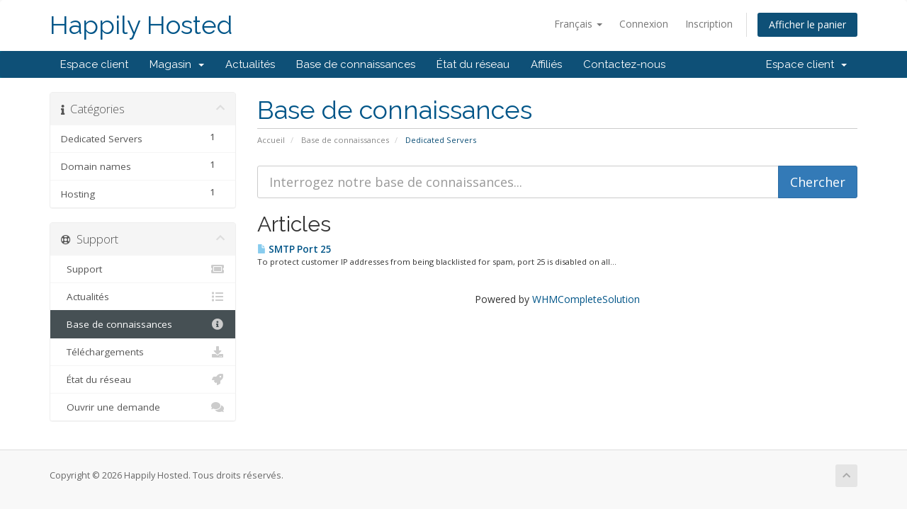

--- FILE ---
content_type: text/html; charset=utf-8
request_url: https://happilyhosted.com/clients/index.php?rp=%2Fknowledgebase%2F4%2FDedicated-Servers&language=french
body_size: 5203
content:
<!DOCTYPE html>
<html lang="en">
<head>
    <meta charset="utf-8" />
    <meta http-equiv="X-UA-Compatible" content="IE=edge">
    <meta name="viewport" content="width=device-width, initial-scale=1">
    <title>Base de connaissances - Happily Hosted</title>

    <!-- Styling -->
<link href="//fonts.googleapis.com/css?family=Open+Sans:300,400,600|Raleway:400,700" rel="stylesheet">
<link href="/clients/templates/six/css/all.min.css?v=82d8eb" rel="stylesheet">
<link href="/clients/assets/css/fontawesome-all.min.css" rel="stylesheet">
<link href="/clients/templates/six/css/custom.css" rel="stylesheet">

<!-- HTML5 Shim and Respond.js IE8 support of HTML5 elements and media queries -->
<!-- WARNING: Respond.js doesn't work if you view the page via file:// -->
<!--[if lt IE 9]>
  <script src="https://oss.maxcdn.com/libs/html5shiv/3.7.0/html5shiv.js"></script>
  <script src="https://oss.maxcdn.com/libs/respond.js/1.4.2/respond.min.js"></script>
<![endif]-->

<script type="text/javascript">
    var csrfToken = 'e850751a2a5a34cdc0b10a79d726cf0db34d6331',
        markdownGuide = 'Guide de mise en forme',
        locale = 'en',
        saved = 'enregistré',
        saving = 'enregistrement automatique',
        whmcsBaseUrl = "/clients",
        requiredText = 'Requis',
        recaptchaSiteKey = "";
</script>
<script src="/clients/templates/six/js/scripts.min.js?v=82d8eb"></script>


    
<!-- Google Analytics -->
<script>
(function(i,s,o,g,r,a,m){i['GoogleAnalyticsObject']=r;i[r]=i[r]||function(){
(i[r].q=i[r].q||[]).push(arguments)},i[r].l=1*new Date();a=s.createElement(o),
    m=s.getElementsByTagName(o)[0];a.async=1;a.src=g;m.parentNode.insertBefore(a,m)
    })(window,document,'script','//www.google-analytics.com/analytics.js','ga');

ga('create', 'UA-435165-34', { cookieDomain: 'happilyhosted.com' });
ga('send', 'pageview');

</script>
<!-- End Google Analytics -->



</head>
<body data-phone-cc-input="1">



<section id="header">
    <div class="container">
        <ul class="top-nav">
                            <li>
                    <a href="#" class="choose-language" data-toggle="popover" id="languageChooser">
                        Français
                        <b class="caret"></b>
                    </a>
                    <div id="languageChooserContent" class="hidden">
                        <ul>
                                                            <li>
                                    <a href="/clients/index.php?rp=%2Fknowledgebase%2F4%2FDedicated-Servers&language=arabic">العربية</a>
                                </li>
                                                            <li>
                                    <a href="/clients/index.php?rp=%2Fknowledgebase%2F4%2FDedicated-Servers&language=azerbaijani">Azerbaijani</a>
                                </li>
                                                            <li>
                                    <a href="/clients/index.php?rp=%2Fknowledgebase%2F4%2FDedicated-Servers&language=catalan">Català</a>
                                </li>
                                                            <li>
                                    <a href="/clients/index.php?rp=%2Fknowledgebase%2F4%2FDedicated-Servers&language=chinese">中文</a>
                                </li>
                                                            <li>
                                    <a href="/clients/index.php?rp=%2Fknowledgebase%2F4%2FDedicated-Servers&language=croatian">Hrvatski</a>
                                </li>
                                                            <li>
                                    <a href="/clients/index.php?rp=%2Fknowledgebase%2F4%2FDedicated-Servers&language=czech">Čeština</a>
                                </li>
                                                            <li>
                                    <a href="/clients/index.php?rp=%2Fknowledgebase%2F4%2FDedicated-Servers&language=danish">Dansk</a>
                                </li>
                                                            <li>
                                    <a href="/clients/index.php?rp=%2Fknowledgebase%2F4%2FDedicated-Servers&language=dutch">Nederlands</a>
                                </li>
                                                            <li>
                                    <a href="/clients/index.php?rp=%2Fknowledgebase%2F4%2FDedicated-Servers&language=english">English</a>
                                </li>
                                                            <li>
                                    <a href="/clients/index.php?rp=%2Fknowledgebase%2F4%2FDedicated-Servers&language=estonian">Estonian</a>
                                </li>
                                                            <li>
                                    <a href="/clients/index.php?rp=%2Fknowledgebase%2F4%2FDedicated-Servers&language=farsi">Persian</a>
                                </li>
                                                            <li>
                                    <a href="/clients/index.php?rp=%2Fknowledgebase%2F4%2FDedicated-Servers&language=french">Français</a>
                                </li>
                                                            <li>
                                    <a href="/clients/index.php?rp=%2Fknowledgebase%2F4%2FDedicated-Servers&language=german">Deutsch</a>
                                </li>
                                                            <li>
                                    <a href="/clients/index.php?rp=%2Fknowledgebase%2F4%2FDedicated-Servers&language=hebrew">עברית</a>
                                </li>
                                                            <li>
                                    <a href="/clients/index.php?rp=%2Fknowledgebase%2F4%2FDedicated-Servers&language=hungarian">Magyar</a>
                                </li>
                                                            <li>
                                    <a href="/clients/index.php?rp=%2Fknowledgebase%2F4%2FDedicated-Servers&language=italian">Italiano</a>
                                </li>
                                                            <li>
                                    <a href="/clients/index.php?rp=%2Fknowledgebase%2F4%2FDedicated-Servers&language=macedonian">Macedonian</a>
                                </li>
                                                            <li>
                                    <a href="/clients/index.php?rp=%2Fknowledgebase%2F4%2FDedicated-Servers&language=norwegian">Norwegian</a>
                                </li>
                                                            <li>
                                    <a href="/clients/index.php?rp=%2Fknowledgebase%2F4%2FDedicated-Servers&language=portuguese-br">Português</a>
                                </li>
                                                            <li>
                                    <a href="/clients/index.php?rp=%2Fknowledgebase%2F4%2FDedicated-Servers&language=portuguese-pt">Português</a>
                                </li>
                                                            <li>
                                    <a href="/clients/index.php?rp=%2Fknowledgebase%2F4%2FDedicated-Servers&language=romanian">Română</a>
                                </li>
                                                            <li>
                                    <a href="/clients/index.php?rp=%2Fknowledgebase%2F4%2FDedicated-Servers&language=russian">Русский</a>
                                </li>
                                                            <li>
                                    <a href="/clients/index.php?rp=%2Fknowledgebase%2F4%2FDedicated-Servers&language=spanish">Español</a>
                                </li>
                                                            <li>
                                    <a href="/clients/index.php?rp=%2Fknowledgebase%2F4%2FDedicated-Servers&language=swedish">Svenska</a>
                                </li>
                                                            <li>
                                    <a href="/clients/index.php?rp=%2Fknowledgebase%2F4%2FDedicated-Servers&language=turkish">Türkçe</a>
                                </li>
                                                            <li>
                                    <a href="/clients/index.php?rp=%2Fknowledgebase%2F4%2FDedicated-Servers&language=ukranian">Українська</a>
                                </li>
                                                    </ul>
                    </div>
                </li>
                                        <li>
                    <a href="/clients/clientarea.php">Connexion</a>
                </li>
                                    <li>
                        <a href="/clients/register.php">Inscription</a>
                    </li>
                                <li class="primary-action">
                    <a href="/clients/cart.php?a=view" class="btn">
                        Afficher le panier
                    </a>
                </li>
                                </ul>

                    <a href="/" class="logo logo-text">Happily Hosted</a>
        
    </div>
</section>

<section id="main-menu">

    <nav id="nav" class="navbar navbar-default navbar-main" role="navigation">
        <div class="container">
            <!-- Brand and toggle get grouped for better mobile display -->
            <div class="navbar-header">
                <button type="button" class="navbar-toggle" data-toggle="collapse" data-target="#primary-nav">
                    <span class="sr-only">Basculer la navigation</span>
                    <span class="icon-bar"></span>
                    <span class="icon-bar"></span>
                    <span class="icon-bar"></span>
                </button>
            </div>

            <!-- Collect the nav links, forms, and other content for toggling -->
            <div class="collapse navbar-collapse" id="primary-nav">

                <ul class="nav navbar-nav">

                        <li menuItemName="Home" class="" id="Primary_Navbar-Home">
        <a href="/clients/index.php">
                        Espace client
                                </a>
            </li>
    <li menuItemName="Store" class="dropdown" id="Primary_Navbar-Store">
        <a class="dropdown-toggle" data-toggle="dropdown" href="#">
                        Magasin
                        &nbsp;<b class="caret"></b>        </a>
                    <ul class="dropdown-menu">
                            <li menuItemName="Browse Products Services" id="Primary_Navbar-Store-Browse_Products_Services">
                    <a href="/clients/index.php?rp=/store">
                                                Tout parcourir
                                            </a>
                </li>
                            <li menuItemName="Shop Divider 1" class="nav-divider" id="Primary_Navbar-Store-Shop_Divider_1">
                    <a href="">
                                                -----
                                            </a>
                </li>
                            <li menuItemName="Servers" id="Primary_Navbar-Store-Servers">
                    <a href="/clients/index.php?rp=/store/servers">
                                                Servers
                                            </a>
                </li>
                            <li menuItemName="Dedicated Server" id="Primary_Navbar-Store-Dedicated_Server">
                    <a href="/clients/index.php?rp=/store/dedicated-server">
                                                Dedicated Server
                                            </a>
                </li>
                            <li menuItemName="weebly" id="Primary_Navbar-Store-weebly">
                    <a href="/clients/index.php?rp=/store/weebly-website-builder">
                                                Constructeur de sites Web
                                            </a>
                </li>
                            <li menuItemName="symantec" id="Primary_Navbar-Store-symantec">
                    <a href="/clients/index.php?rp=/store/ssl-certificates">
                                                Certificats SSL
                                            </a>
                </li>
                            <li menuItemName="Shop Divider 2" class="nav-divider" id="Primary_Navbar-Store-Shop_Divider_2">
                    <a href="">
                                                -----
                                            </a>
                </li>
                            <li menuItemName="Register a New Domain" id="Primary_Navbar-Store-Register_a_New_Domain">
                    <a href="/clients/cart.php?a=add&domain=register">
                                                Enregistrer un nom de domaine
                                            </a>
                </li>
                            <li menuItemName="Transfer a Domain to Us" id="Primary_Navbar-Store-Transfer_a_Domain_to_Us">
                    <a href="/clients/cart.php?a=add&domain=transfer">
                                                Transférer un nom de domaine
                                            </a>
                </li>
                        </ul>
            </li>
    <li menuItemName="Announcements" class="" id="Primary_Navbar-Announcements">
        <a href="/clients/index.php?rp=/announcements">
                        Actualités
                                </a>
            </li>
    <li menuItemName="Knowledgebase" class="" id="Primary_Navbar-Knowledgebase">
        <a href="/clients/index.php?rp=/knowledgebase">
                        Base de connaissances
                                </a>
            </li>
    <li menuItemName="Network Status" class="" id="Primary_Navbar-Network_Status">
        <a href="/clients/serverstatus.php">
                        État du réseau
                                </a>
            </li>
    <li menuItemName="Affiliates" class="" id="Primary_Navbar-Affiliates">
        <a href="/clients/affiliates.php">
                        Affiliés
                                </a>
            </li>
    <li menuItemName="Contact Us" class="" id="Primary_Navbar-Contact_Us">
        <a href="/clients/contact.php">
                        Contactez-nous
                                </a>
            </li>

                </ul>

                <ul class="nav navbar-nav navbar-right">

                        <li menuItemName="Account" class="dropdown" id="Secondary_Navbar-Account">
        <a class="dropdown-toggle" data-toggle="dropdown" href="#">
                        Espace client
                        &nbsp;<b class="caret"></b>        </a>
                    <ul class="dropdown-menu">
                            <li menuItemName="Login" id="Secondary_Navbar-Account-Login">
                    <a href="/clients/clientarea.php">
                                                Connexion
                                            </a>
                </li>
                            <li menuItemName="Register" id="Secondary_Navbar-Account-Register">
                    <a href="/clients/register.php">
                                                Inscription
                                            </a>
                </li>
                            <li menuItemName="Divider" class="nav-divider" id="Secondary_Navbar-Account-Divider">
                    <a href="">
                                                -----
                                            </a>
                </li>
                            <li menuItemName="Forgot Password?" id="Secondary_Navbar-Account-Forgot_Password?">
                    <a href="/clients/index.php?rp=/password/reset">
                                                Mot de passe oublié?
                                            </a>
                </li>
                        </ul>
            </li>

                </ul>

            </div><!-- /.navbar-collapse -->
        </div>
    </nav>

</section>



<section id="main-body">
    <div class="container">
        <div class="row">

                                    <div class="col-md-9 pull-md-right">
                    <div class="header-lined">
    <h1>Base de connaissances</h1>
    <ol class="breadcrumb">
            <li>
            <a href="https://happilyhosted.com/clients">            Accueil
            </a>        </li>
            <li>
            <a href="/clients/index.php?rp=/knowledgebase">            Base de connaissances
            </a>        </li>
            <li class="active">
                        Dedicated Servers
                    </li>
    </ol>
</div>
                </div>
                        <div class="col-md-3 pull-md-left sidebar">
                    <div menuItemName="Support Knowledgebase Categories" class="panel panel-sidebar panel-sidebar hidden-sm hidden-xs">
        <div class="panel-heading">
            <h3 class="panel-title">
                <i class="fas fa-info"></i>&nbsp;                Catégories
                                <i class="fas fa-chevron-up panel-minimise pull-right"></i>
            </h3>
        </div>
                            <div class="list-group">
                                                            <a menuItemName="Support Knowledgebase Category 4"
                           href="/clients/index.php?rp=/knowledgebase/4/Dedicated-Servers"
                           class="list-group-item"
                                                                                                                                       id="Primary_Sidebar-Support_Knowledgebase_Categories-Support_Knowledgebase_Category_4"
                        >
                                                        <span class="badge">1</span>                                                        <div class="truncate">Dedicated Servers</div>
                        </a>
                                                                                <a menuItemName="Support Knowledgebase Category 1"
                           href="/clients/index.php?rp=/knowledgebase/1/Domain-names"
                           class="list-group-item"
                                                                                                                                       id="Primary_Sidebar-Support_Knowledgebase_Categories-Support_Knowledgebase_Category_1"
                        >
                                                        <span class="badge">1</span>                                                        <div class="truncate">Domain names</div>
                        </a>
                                                                                <a menuItemName="Support Knowledgebase Category 3"
                           href="/clients/index.php?rp=/knowledgebase/3/Hosting"
                           class="list-group-item"
                                                                                                                                       id="Primary_Sidebar-Support_Knowledgebase_Categories-Support_Knowledgebase_Category_3"
                        >
                                                        <span class="badge">1</span>                                                        <div class="truncate">Hosting</div>
                        </a>
                                                </div>
                    </div>
                    <div class="panel hidden-lg hidden-md panel-default">
            <div class="panel-heading">
                <h3 class="panel-title">
                    <i class="fas fa-info"></i>&nbsp;                    Catégories
                                    </h3>
            </div>
            <div class="panel-body">
                <form role="form">
                    <select class="form-control" onchange="selectChangeNavigate(this)">
                                                    <option menuItemName="Support Knowledgebase Category 4" value="/clients/index.php?rp=/knowledgebase/4/Dedicated-Servers" class="list-group-item" >
                                <div class="truncate">Dedicated Servers</div>
                                (1)                            </option>
                                                    <option menuItemName="Support Knowledgebase Category 1" value="/clients/index.php?rp=/knowledgebase/1/Domain-names" class="list-group-item" >
                                <div class="truncate">Domain names</div>
                                (1)                            </option>
                                                    <option menuItemName="Support Knowledgebase Category 3" value="/clients/index.php?rp=/knowledgebase/3/Hosting" class="list-group-item" >
                                <div class="truncate">Hosting</div>
                                (1)                            </option>
                                            </select>
                </form>
            </div>
                    </div>
                </div>
                <!-- Container for main page display content -->
        <div class="col-md-9 pull-md-right main-content">
            

<form role="form" method="post" action="/clients/index.php?rp=/knowledgebase/search">
<input type="hidden" name="token" value="e850751a2a5a34cdc0b10a79d726cf0db34d6331" />
    <div class="input-group input-group-lg kb-search">
        <input type="text"  id="inputKnowledgebaseSearch" name="search" class="form-control" placeholder="Interrogez notre base de connaissances..." value="" />
        <span class="input-group-btn">
            <input type="submit" id="btnKnowledgebaseSearch" class="btn btn-primary btn-input-padded-responsive" value="Chercher" />
        </span>
    </div>
</form>


            <h2>Articles</h2>
    
    <div class="kbarticles">
                    <a href="/clients/index.php?rp=/knowledgebase/4/SMTP-Port-25.html">
                <span class="glyphicon glyphicon-file"></span>&nbsp;SMTP Port 25
            </a>
                        <p>To protect customer IP addresses from being blacklisted for spam, port 25 is disabled on all...</p>
            </div>

<p style="text-align:center;">Powered by <a href="https://www.whmcs.com/" target="_blank">WHMCompleteSolution</a></p>
                </div><!-- /.main-content -->
                                    <div class="col-md-3 pull-md-left sidebar sidebar-secondary">
                            <div menuItemName="Support" class="panel panel-sidebar panel-sidebar">
        <div class="panel-heading">
            <h3 class="panel-title">
                <i class="far fa-life-ring"></i>&nbsp;                Support
                                <i class="fas fa-chevron-up panel-minimise pull-right"></i>
            </h3>
        </div>
                            <div class="list-group">
                                                            <a menuItemName="Support Tickets"
                           href="/clients/supporttickets.php"
                           class="list-group-item"
                                                                                                                                       id="Secondary_Sidebar-Support-Support_Tickets"
                        >
                                                                                    <i class="fas fa-ticket-alt fa-fw"></i>&nbsp;                            Support
                        </a>
                                                                                <a menuItemName="Announcements"
                           href="/clients/index.php?rp=/announcements"
                           class="list-group-item"
                                                                                                                                       id="Secondary_Sidebar-Support-Announcements"
                        >
                                                                                    <i class="fas fa-list fa-fw"></i>&nbsp;                            Actualités
                        </a>
                                                                                <a menuItemName="Knowledgebase"
                           href="/clients/index.php?rp=/knowledgebase"
                           class="list-group-item active"
                                                                                                                                       id="Secondary_Sidebar-Support-Knowledgebase"
                        >
                                                                                    <i class="fas fa-info-circle fa-fw"></i>&nbsp;                            Base de connaissances
                        </a>
                                                                                <a menuItemName="Downloads"
                           href="/clients/index.php?rp=/download"
                           class="list-group-item"
                                                                                                                                       id="Secondary_Sidebar-Support-Downloads"
                        >
                                                                                    <i class="fas fa-download fa-fw"></i>&nbsp;                            Téléchargements
                        </a>
                                                                                <a menuItemName="Network Status"
                           href="/clients/serverstatus.php"
                           class="list-group-item"
                                                                                                                                       id="Secondary_Sidebar-Support-Network_Status"
                        >
                                                                                    <i class="fas fa-rocket fa-fw"></i>&nbsp;                            État du réseau
                        </a>
                                                                                <a menuItemName="Open Ticket"
                           href="/clients/submitticket.php"
                           class="list-group-item"
                                                                                                                                       id="Secondary_Sidebar-Support-Open_Ticket"
                        >
                                                                                    <i class="fas fa-comments fa-fw"></i>&nbsp;                            Ouvrir une demande
                        </a>
                                                </div>
                    </div>
                        </div>
                            <div class="clearfix"></div>
        </div>
    </div>
</section>

<section id="footer">
    <div class="container">
        <a href="#" class="back-to-top"><i class="fas fa-chevron-up"></i></a>
        <p>Copyright &copy; 2026 Happily Hosted. Tous droits réservés.</p>
    </div>
</section>

<div id="fullpage-overlay" class="hidden">
    <div class="outer-wrapper">
        <div class="inner-wrapper">
            <img src="/clients/assets/img/overlay-spinner.svg">
            <br>
            <span class="msg"></span>
        </div>
    </div>
</div>

<div class="modal system-modal fade" id="modalAjax" tabindex="-1" role="dialog" aria-hidden="true">
    <div class="modal-dialog">
        <div class="modal-content panel-primary">
            <div class="modal-header panel-heading">
                <button type="button" class="close" data-dismiss="modal">
                    <span aria-hidden="true">&times;</span>
                    <span class="sr-only">Fermer</span>
                </button>
                <h4 class="modal-title"></h4>
            </div>
            <div class="modal-body panel-body">
                Chargement en cours...
            </div>
            <div class="modal-footer panel-footer">
                <div class="pull-left loader">
                    <i class="fas fa-circle-notch fa-spin"></i>
                    Chargement en cours...
                </div>
                <button type="button" class="btn btn-default" data-dismiss="modal">
                    Fermer
                </button>
                <button type="button" class="btn btn-primary modal-submit">
                    Envoyer
                </button>
            </div>
        </div>
    </div>
</div>

<form action="#" id="frmGeneratePassword" class="form-horizontal">
    <div class="modal fade" id="modalGeneratePassword">
        <div class="modal-dialog">
            <div class="modal-content panel-primary">
                <div class="modal-header panel-heading">
                    <button type="button" class="close" data-dismiss="modal" aria-label="Close"><span aria-hidden="true">&times;</span></button>
                    <h4 class="modal-title">
                        Générer un mot de passe
                    </h4>
                </div>
                <div class="modal-body">
                    <div class="alert alert-danger hidden" id="generatePwLengthError">
                        Veuillez entrer un nombre entre 8 et 64 pour la longueur du mot de passe
                    </div>
                    <div class="form-group">
                        <label for="generatePwLength" class="col-sm-4 control-label">Longueur du mot de passe</label>
                        <div class="col-sm-8">
                            <input type="number" min="8" max="64" value="12" step="1" class="form-control input-inline input-inline-100" id="inputGeneratePasswordLength">
                        </div>
                    </div>
                    <div class="form-group">
                        <label for="generatePwOutput" class="col-sm-4 control-label">Mot de passe généré</label>
                        <div class="col-sm-8">
                            <input type="text" class="form-control" id="inputGeneratePasswordOutput">
                        </div>
                    </div>
                    <div class="row">
                        <div class="col-sm-8 col-sm-offset-4">
                            <button type="submit" class="btn btn-default btn-sm">
                                <i class="fas fa-plus fa-fw"></i>
                                Générer un nouveau mot de passe
                            </button>
                            <button type="button" class="btn btn-default btn-sm copy-to-clipboard" data-clipboard-target="#inputGeneratePasswordOutput">
                                <img src="/clients/assets/img/clippy.svg" alt="Copy to clipboard" width="15">
                                Copier
                            </button>
                        </div>
                    </div>
                </div>
                <div class="modal-footer">
                    <button type="button" class="btn btn-default" data-dismiss="modal">
                        Fermer
                    </button>
                    <button type="button" class="btn btn-primary" id="btnGeneratePasswordInsert" data-clipboard-target="#inputGeneratePasswordOutput">
                        Copier dans le presse-papiers et insérer
                    </button>
                </div>
            </div>
        </div>
    </div>
</form>



</body>
</html>


--- FILE ---
content_type: text/plain
request_url: https://www.google-analytics.com/j/collect?v=1&_v=j102&a=1391597522&t=pageview&_s=1&dl=https%3A%2F%2Fhappilyhosted.com%2Fclients%2Findex.php%3Frp%3D%252Fknowledgebase%252F4%252FDedicated-Servers%26language%3Dfrench&ul=en-us%40posix&dt=Base%20de%20connaissances%20-%20Happily%20Hosted&sr=1280x720&vp=1280x720&_u=IEBAAAABAAAAACAAI~&jid=1746629699&gjid=1607490506&cid=685820923.1768225477&tid=UA-435165-34&_gid=318887886.1768225477&_r=1&_slc=1&z=1669502699
body_size: -451
content:
2,cG-WTD2S6EZM9